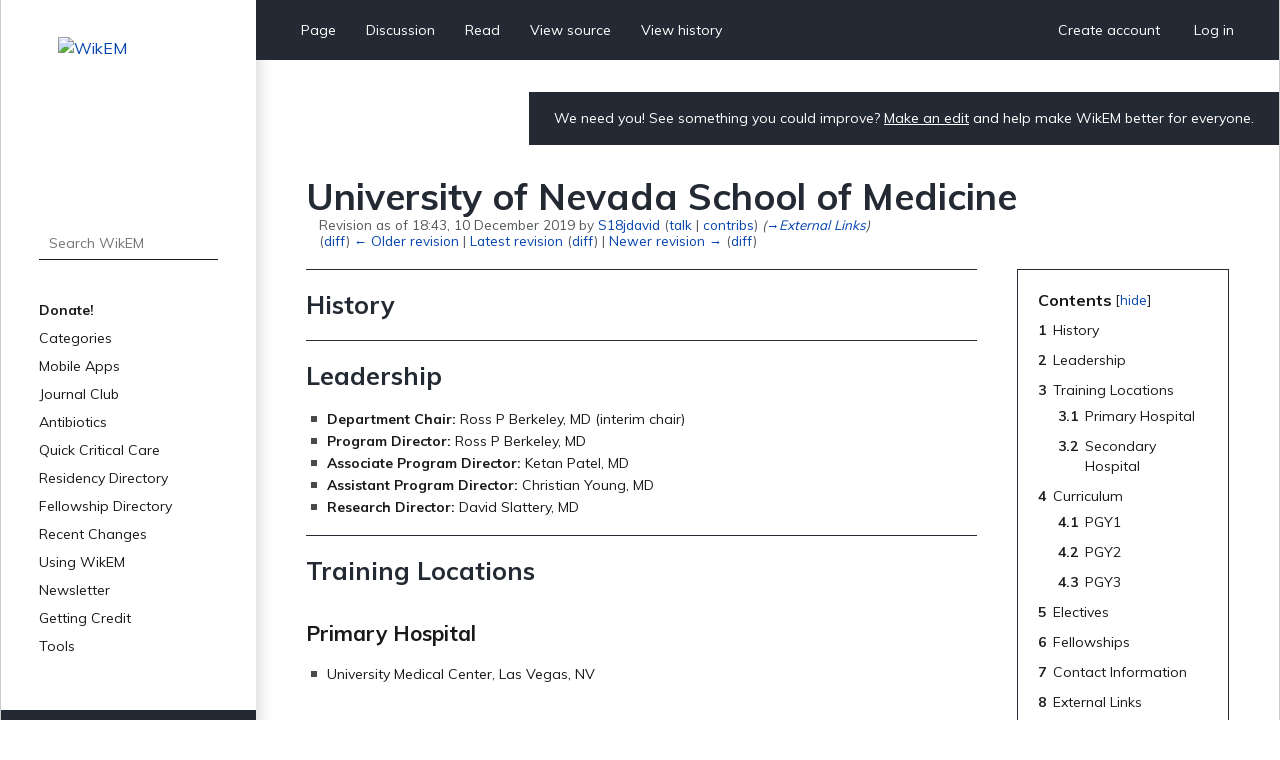

--- FILE ---
content_type: text/html; charset=UTF-8
request_url: https://www.wikem.org/w/index.php?title=University_of_Nevada_School_of_Medicine&oldid=239375
body_size: 5753
content:
<!DOCTYPE html>
<html class="client-nojs" lang="en" dir="ltr">
<head>
<meta charset="UTF-8"/>
<title>University of Nevada School of Medicine - WikEM</title>
<script>document.documentElement.className="client-js";RLCONF={"wgBreakFrames":false,"wgSeparatorTransformTable":["",""],"wgDigitTransformTable":["",""],"wgDefaultDateFormat":"dmy","wgMonthNames":["","January","February","March","April","May","June","July","August","September","October","November","December"],"wgRequestId":"aWqJNOKSAWsDrbG0ZRZ50wAABcQ","wgCSPNonce":false,"wgCanonicalNamespace":"","wgCanonicalSpecialPageName":false,"wgNamespaceNumber":0,"wgPageName":"University_of_Nevada_School_of_Medicine","wgTitle":"University of Nevada School of Medicine","wgCurRevisionId":377519,"wgRevisionId":239375,"wgArticleId":14178,"wgIsArticle":true,"wgIsRedirect":false,"wgAction":"view","wgUserName":null,"wgUserGroups":["*"],"wgCategories":["Resources"],"wgPageContentLanguage":"en","wgPageContentModel":"wikitext","wgRelevantPageName":"University_of_Nevada_School_of_Medicine","wgRelevantArticleId":14178,"wgIsProbablyEditable":false,"wgRelevantPageIsProbablyEditable":false,"wgRestrictionEdit":[],
"wgRestrictionMove":[],"wgULSAcceptLanguageList":[],"wgULSCurrentAutonym":"English","wgULSPosition":"personal","wgULSisCompactLinksEnabled":true};RLSTATE={"site.styles":"ready","user.styles":"ready","user":"ready","user.options":"loading","mediawiki.action.styles":"ready","mediawiki.interface.helpers.styles":"ready","skins.wikem":"ready","ext.smw.style":"ready","ext.smw.tooltip.styles":"ready","ext.uls.pt":"ready"};RLPAGEMODULES=["ext.smw.style","ext.smw.tooltips","smw.entityexaminer","site","mediawiki.page.ready","mediawiki.toc","skins.wikem.js","ext.organicdesign","ext.gadget.ReferenceTooltips","ext.uls.compactlinks","ext.uls.interface","ext.moderation.notify","ext.moderation.notify.desktop"];</script>
<script>(RLQ=window.RLQ||[]).push(function(){mw.loader.implement("user.options@1i9g4",function($,jQuery,require,module){mw.user.tokens.set({"patrolToken":"+\\","watchToken":"+\\","csrfToken":"+\\"});});});</script>
<link rel="stylesheet" href="/w/load.php?lang=en&amp;modules=ext.smw.style%7Cext.smw.tooltip.styles&amp;only=styles&amp;skin=wikem"/>
<link rel="stylesheet" href="/w/load.php?lang=en&amp;modules=ext.uls.pt%7Cmediawiki.action.styles%7Cmediawiki.interface.helpers.styles%7Cskins.wikem&amp;only=styles&amp;skin=wikem"/>
<script async="" src="/w/load.php?lang=en&amp;modules=startup&amp;only=scripts&amp;raw=1&amp;skin=wikem"></script>
<style>#mw-indicator-mw-helplink {display:none;}</style>
<meta name="ResourceLoaderDynamicStyles" content=""/>
<link rel="stylesheet" href="/w/load.php?lang=en&amp;modules=site.styles&amp;only=styles&amp;skin=wikem"/>
<meta name="generator" content="MediaWiki 1.38.2"/>
<meta name="robots" content="noindex,nofollow"/>
<meta name="format-detection" content="telephone=no"/>
<meta name="viewport" content="width=device-width, initial-scale=1.0, user-scalable=yes, minimum-scale=0.25, maximum-scale=5.0"/>
<link rel="stylesheet" href="//fonts.googleapis.com/css?family=Muli:400,700,900"/>
<link rel="alternate" type="application/rdf+xml" title="University of Nevada School of Medicine" href="/w/index.php?title=Special:ExportRDF/University_of_Nevada_School_of_Medicine&amp;xmlmime=rdf"/>
<link rel="apple-touch-icon" href="/w/apple-touch-icon.png"/>
<link rel="shortcut icon" href="/w/favicon.ico"/>
<link rel="search" type="application/opensearchdescription+xml" href="/w/opensearch_desc.php" title="WikEM (en)"/>
<link rel="EditURI" type="application/rsd+xml" href="//wikem.org/w/api.php?action=rsd"/>
<meta name="apple-itunes-app" content="app-id=6447954935"><style type="text/css"> 
#editform .limitreport { display: none; }
.ui-widget-content { width: 346px; }
</style>
<script async src="https://www.googletagmanager.com/gtag/js?id=G-TWP0GSBTFJ"></script>
<script>
  window.dataLayer = window.dataLayer || [];
  function gtag(){dataLayer.push(arguments);}
  gtag('js', new Date());
  gtag('config', 'G-TWP0GSBTFJ');
</script>
</head>
<body class="mediawiki ltr sitedir-ltr mw-hide-empty-elt ns-0 ns-subject page-University_of_Nevada_School_of_Medicine rootpage-University_of_Nevada_School_of_Medicine skin-wikem action-view skin--responsive"><div id="wkm-wrapper">
    <div id="wkm-sidebar">
        <a href="#" class="mmenu-close"></a>
        <a href="/wiki/Main_Page" class="wkm-logo">
            <img src="/w/skins/Wikem/img/logo.jpg" alt="WikEM">
        </a>
        <div class="wkm-search">
                <form action="/w/index.php" role="search" class="mw-portlet" id="searchInput">
                    <input type="hidden" name="title" value="Special:Search">
                    <input type="search" name="search" placeholder="Search WikEM" aria-label="Search WikEM" autocapitalize="sentences" title="Search WikEM [f]" accesskey="f" id="searchInput"/>
                    <input type="submit" name="go" value="Go" title="Go to a page with this exact name if it exists" class="searchButton" id="searchButton"/>
                </form>
        </div>
        <div class="wkm-menu">
            <ul>
                <li id="n-Donate!" class="mw-list-item"><a href="/wiki/Donate">Donate!</a></li><li id="n-Categories" class="mw-list-item"><a href="/wiki/Portal:Categories">Categories</a></li><li id="n-Mobile-Apps" class="mw-list-item"><a href="/wiki/WikEM:Mobile_Apps">Mobile Apps</a></li><li id="n-Journal-Club" class="mw-list-item"><a href="/wiki/WikEM:Journal_Club_Articles">Journal Club</a></li><li id="n-Antibiotics" class="mw-list-item"><a href="/wiki/Antibiotics_by_diagnosis">Antibiotics</a></li><li id="n-Quick-Critical-Care" class="mw-list-item"><a href="/wiki/Critical_care_quick_reference">Quick Critical Care</a></li><li id="n-Residency-Directory" class="mw-list-item"><a href="/wiki/Emergency_medicine_residency_programs">Residency Directory</a></li><li id="n-Fellowship-Directory" class="mw-list-item"><a href="/wiki/Fellowships">Fellowship Directory</a></li><li id="n-Recent-Changes" class="mw-list-item"><a href="/wiki/Special:RecentChanges">Recent Changes</a></li>
                <li>
    <a herf="#" class="sub">Using WikEM</a>
    <ul >
        <li id="n-About-WikEM" class="mw-list-item"><a href="/wiki/WikEM:About">About WikEM</a></li><li id="n-Getting-Started" class="mw-list-item"><a href="/wiki/Getting_started">Getting Started</a></li><li id="n-Creating-&amp;-Editing" class="mw-list-item"><a href="/wiki/Updating_and_Creating_Notes_on_WikEM">Creating &amp; Editing</a></li><li id="n-Needed-Pages" class="mw-list-item"><a href="/wiki/Needed_pages">Needed Pages</a></li>
    </ul>
    
</li><li>
    <a herf="#" class="sub">Newsletter</a>
    <ul >
        <li id="n-Subscribe" class="mw-list-item"><a href="https://wikem.sendybay.com/subscription?f=DJt3uhcwQsevn8bqzCnuT4gKmgbQ9JZ6bDkoztkRnwS3I4FG1IQBGG4OMor4WJFYnkWwAYV3dGpTb3N0B892Nq1g" rel="nofollow">Subscribe</a></li>
    </ul>
    
</li><li>
    <a herf="#" class="sub">Getting Credit</a>
    <ul >
        <li id="n-Editorial-Levels" class="mw-list-item"><a href="/wiki/WikEM_editorial_levels">Editorial Levels</a></li><li id="n-Contribution-Score" class="mw-list-item"><a href="/wiki/Special:ContributionScores">Contribution Score</a></li><li id="n-Elective-Guide" class="mw-list-item"><a href="/wiki/WikEM_Elective_Guidelines">Elective Guide</a></li><li id="n-Citing-WikEM" class="mw-list-item"><a href="/wiki/Citing_WikEM">Citing WikEM</a></li>
    </ul>
    
</li><li>
    <a herf="#" class="sub">Tools</a>
    <ul >
        <li id="t-whatlinkshere" class="mw-list-item"><a href="/wiki/Special:WhatLinksHere/University_of_Nevada_School_of_Medicine" title="A list of all wiki pages that link here [j]" accesskey="j">What links here</a></li><li id="t-recentchangeslinked" class="mw-list-item"><a href="/wiki/Special:RecentChangesLinked/University_of_Nevada_School_of_Medicine" rel="nofollow" title="Recent changes in pages linked from this page [k]" accesskey="k">Related changes</a></li><li id="t-specialpages" class="mw-list-item"><a href="/wiki/Special:SpecialPages" title="A list of all special pages [q]" accesskey="q">Special pages</a></li><li id="t-print" class="mw-list-item"><a href="javascript:print();" rel="alternate" title="Printable version of this page [p]" accesskey="p">Printable version</a></li><li id="t-permalink" class="mw-list-item"><a href="/w/index.php?title=University_of_Nevada_School_of_Medicine&amp;oldid=239375" title="Permanent link to this revision of the page">Permanent link</a></li><li id="t-info" class="mw-list-item"><a href="/w/index.php?title=University_of_Nevada_School_of_Medicine&amp;action=info" title="More information about this page">Page information</a></li><li id="t-smwbrowselink" class="mw-list-item"><a href="/wiki/Special:Browse/:University-5Fof-5FNevada-5FSchool-5Fof-5FMedicine" rel="search">Browse properties</a></li>
    </ul>
    
</li>
                
            </ul>
        </div>
        <div class="wkm-sponsor">
            <a href="//emedharbor.edu" target="_blank">
                <img src="/w/skins/Wikem/img/harbor-ucla-logo.jpg" alt="Harbor-UCLA">
                <span>Foundational<br>Sponsor</span>
            </a>
            <div class="clearfix"></div>
        </div>
    </div>
    <div id="wkm-content" >
    <div class="wkm-tmenu-wrap">
            <ul class="wkm-tmenu fl">
                <li class="more-menu"><a href="#" class="nolink">More</a></li>
                    <li id="ca-nstab-main" class="selected mw-list-item"><a href="/wiki/University_of_Nevada_School_of_Medicine" title="View the content page [c]" accesskey="c">Page</a></li><li id="ca-talk" class="new mw-list-item"><a href="/w/index.php?title=Talk:University_of_Nevada_School_of_Medicine&amp;action=edit&amp;redlink=1" rel="discussion" title="Discussion about the content page (page does not exist) [t]" accesskey="t">Discussion</a></li>
                    
                    <li id="ca-view" class="selected mw-list-item"><a href="/wiki/University_of_Nevada_School_of_Medicine">Read</a></li><li id="ca-viewsource" class="mw-list-item"><a href="/w/index.php?title=University_of_Nevada_School_of_Medicine&amp;action=edit&amp;oldid=239375" title="This page is protected.&#10;You can view its source [e]" accesskey="e">View source</a></li><li id="ca-history" class="mw-list-item"><a href="/w/index.php?title=University_of_Nevada_School_of_Medicine&amp;action=history" title="Past revisions of this page [h]" accesskey="h">View history</a></li>
            </ul>
            <ul class="wkm-tmenu fr">
                <li class="actions-menu">
                    <a href="/wiki/Special:CreateAccount">Create account</a>
                </li>
                <li class="actions-menu">
                    <a href="/wiki/Special:UserLogin">Log in</a>
                </li>
            </ul>
        <div class="clearfix"></div>
    </div>
    <div class="wkm-tmenu-mobile">
        <a href="#" class="mmenu-show"></a>
        <a href="/wiki/Main_Page" class="logo"><img src="/w/skins/Wikem/img/logo-mobile.png" alt="WikEM"></a>
        <a href="#" class="user-menu"></a>
    </div>
    <div class="wkm-note">
        <div id="localNotice"><div class="sitenotice" lang="en" dir="ltr"><p>We need you! See something you could improve? <a href="/wiki/Getting_started" title="Getting started">Make an edit</a> and help make WikEM better for everyone.
</p></div></div>
    </div>
    <div class="clearfix"></div>
    <div id="content" class="mw-body" role="main">
        <a id="top"></a>
        
        <div class="mw-indicators mw-body-content">
                <div id="mw-indicator-smw-entity-examiner" class="mw-indicator"><div class="smw-entity-examiner smw-indicator-vertical-bar-loader" data-subject="University_of_Nevada_School_of_Medicine#0##" data-dir="ltr" data-uselang="" title="Running an examiner in the background"></div></div>
        </div>
        <h1 id="firstHeading" class="firstHeading">University of Nevada School of Medicine</h1>
        <div id="contentSub"><div class="mw-revision warningbox"><div id="mw-revision-info">Revision as of 18:43, 10 December 2019 by <a href="/wiki/User:S18jdavid" class="mw-userlink" title="User:S18jdavid"><bdi>S18jdavid</bdi></a> <span class="mw-usertoollinks">(<a href="/wiki/User_talk:S18jdavid" class="mw-usertoollinks-talk" title="User talk:S18jdavid">talk</a> | <a href="/wiki/Special:Contributions/S18jdavid" class="mw-usertoollinks-contribs" title="Special:Contributions/S18jdavid">contribs</a>)</span> <span class="comment">(<span dir="auto"><span class="autocomment"><a href="#External_Links">→‎External Links</a></span></span>)</span></div><div id="mw-revision-nav">(<a href="/w/index.php?title=University_of_Nevada_School_of_Medicine&amp;diff=prev&amp;oldid=239375" title="University of Nevada School of Medicine">diff</a>) <a href="/w/index.php?title=University_of_Nevada_School_of_Medicine&amp;direction=prev&amp;oldid=239375" title="University of Nevada School of Medicine">← Older revision</a> | <a href="/wiki/University_of_Nevada_School_of_Medicine" title="University of Nevada School of Medicine">Latest revision</a> (<a href="/w/index.php?title=University_of_Nevada_School_of_Medicine&amp;diff=cur&amp;oldid=239375" title="University of Nevada School of Medicine">diff</a>) | <a href="/w/index.php?title=University_of_Nevada_School_of_Medicine&amp;direction=next&amp;oldid=239375" title="University of Nevada School of Medicine">Newer revision →</a> (<a href="/w/index.php?title=University_of_Nevada_School_of_Medicine&amp;diff=next&amp;oldid=239375" title="University of Nevada School of Medicine">diff</a>)</div></div></div>
        <div id="contentSub2"></div>

        <div id="bodyContent" class="mw-body-content">
            <div id="mw-content-text" lang="en" dir="ltr" class="mw-content-ltr">
                <div id="mw-content-text" class="mw-body-content mw-content-ltr" lang="en" dir="ltr"><div class="mw-parser-output"><div id="toc" class="toc" role="navigation" aria-labelledby="mw-toc-heading"><input type="checkbox" role="button" id="toctogglecheckbox" class="toctogglecheckbox" style="display:none" /><div class="toctitle" lang="en" dir="ltr"><h2 id="mw-toc-heading">Contents</h2><span class="toctogglespan"><label class="toctogglelabel" for="toctogglecheckbox"></label></span></div>
<ul>
<li class="toclevel-1 tocsection-1"><a href="#History"><span class="tocnumber">1</span> <span class="toctext">History</span></a></li>
<li class="toclevel-1 tocsection-2"><a href="#Leadership"><span class="tocnumber">2</span> <span class="toctext">Leadership</span></a></li>
<li class="toclevel-1 tocsection-3"><a href="#Training_Locations"><span class="tocnumber">3</span> <span class="toctext">Training Locations</span></a>
<ul>
<li class="toclevel-2 tocsection-4"><a href="#Primary_Hospital"><span class="tocnumber">3.1</span> <span class="toctext">Primary Hospital</span></a></li>
<li class="toclevel-2 tocsection-5"><a href="#Secondary_Hospital"><span class="tocnumber">3.2</span> <span class="toctext">Secondary Hospital</span></a></li>
</ul>
</li>
<li class="toclevel-1 tocsection-6"><a href="#Curriculum"><span class="tocnumber">4</span> <span class="toctext">Curriculum</span></a>
<ul>
<li class="toclevel-2 tocsection-7"><a href="#PGY1"><span class="tocnumber">4.1</span> <span class="toctext">PGY1</span></a></li>
<li class="toclevel-2 tocsection-8"><a href="#PGY2"><span class="tocnumber">4.2</span> <span class="toctext">PGY2</span></a></li>
<li class="toclevel-2 tocsection-9"><a href="#PGY3"><span class="tocnumber">4.3</span> <span class="toctext">PGY3</span></a></li>
</ul>
</li>
<li class="toclevel-1 tocsection-10"><a href="#Electives"><span class="tocnumber">5</span> <span class="toctext">Electives</span></a></li>
<li class="toclevel-1 tocsection-11"><a href="#Fellowships"><span class="tocnumber">6</span> <span class="toctext">Fellowships</span></a></li>
<li class="toclevel-1 tocsection-12"><a href="#Contact_Information"><span class="tocnumber">7</span> <span class="toctext">Contact Information</span></a></li>
<li class="toclevel-1 tocsection-13"><a href="#External_Links"><span class="tocnumber">8</span> <span class="toctext">External Links</span></a></li>
<li class="toclevel-1 tocsection-14"><a href="#See_Also"><span class="tocnumber">9</span> <span class="toctext">See Also</span></a></li>
</ul>
</div>

<h2><span class="mw-headline" id="History">History</span></h2>
<h2><span class="mw-headline" id="Leadership">Leadership</span></h2>
<ul><li><b>Department Chair:</b> Ross P Berkeley, MD (interim chair)</li>
<li><b>Program Director:</b> Ross P Berkeley, MD</li>
<li><b>Associate Program Director:</b> Ketan Patel, MD</li>
<li><b>Assistant Program Director:</b> Christian Young, MD</li>
<li><b>Research Director:</b> David Slattery, MD</li></ul>
<h2><span class="mw-headline" id="Training_Locations">Training Locations</span></h2>
<h3><span class="mw-headline" id="Primary_Hospital">Primary Hospital</span></h3>
<ul><li>University Medical Center, Las Vegas, NV</li></ul>
<h3><span class="mw-headline" id="Secondary_Hospital">Secondary Hospital</span></h3>
<ul><li>Mike O'Callaghan Federal Medical Center, Las Vegas, NV</li></ul>
<h2><span class="mw-headline" id="Curriculum">Curriculum</span></h2>
<h3><span class="mw-headline" id="PGY1">PGY1</span></h3>
<ul><li>UMC Adult ED - 21 weeks</li>
<li>O'Callaghan Federal Med Center ED - 4 weeks</li>
<li>Pediatric ED - 4 weeks</li>
<li>MICU - 4 weeks</li>
<li>CCU - 4 weeks</li>
<li>Trauma - 4 weeks</li>
<li>ENT - 2 weeks</li>
<li>OB - 2 weeks</li>
<li>Neurosurgery - 2 weeks</li>
<li>Anesthesia - 1 weeks</li>
<li>ED Ultrasound - 1 week</li>
<li>Vacation - 3 weeks</li></ul>
<h3><span class="mw-headline" id="PGY2">PGY2</span></h3>
<ul><li>UMC Adult ED - 22 weeks</li>
<li>O'Callaghan Federal Med Center ED - 4 weeks</li>
<li>MICU - 4 weeks</li>
<li>Trauma ICU - 4 weeks</li>
<li>Toxicology (Denver Health) - 4 weeks</li>
<li>Peds ED - 2 weeks</li>
<li>EMS - 2 weeks</li>
<li>Research - 2 weeks</li>
<li>ED Ultrasound - 1 week</li>
<li>Elective - 4 weeks</li>
<li>Vacation - 3 weeks</li></ul>
<h3><span class="mw-headline" id="PGY3">PGY3</span></h3>
<ul><li>UMC Adult ED - 27 weeks</li>
<li>O'Callaghan Federal Med Center ED - 4 weeks</li>
<li>Pediatric ICU - 4 weeks</li>
<li>Trauma - 4 weeks</li>
<li>Pediatric ED - 2 weeks</li>
<li>Research - 2 weeks</li>
<li>Administration - 2 weeks</li>
<li>Elective - 4 weeks</li>
<li>Vacation - 3 weeks</li></ul>
<h2><span class="mw-headline" id="Electives">Electives</span></h2>
<h2><span class="mw-headline" id="Fellowships">Fellowships</span></h2>
<ul><li>Emergency Ultrasound</li>
<li>Emergency Medical Services (EMS)</li></ul>
<h2><span class="mw-headline" id="Contact_Information">Contact Information</span></h2>
<p><b>Lynn Heather</b>, Program Coordinator
</p>
<dl><dd>University of Nevada School of Medicine</dd>
<dd>Department of Emergency Medicine</dd>
<dd>901 Rancho Lane, Ste 135</dd>
<dd>Las Vegas, NV 89106</dd></dl>
<dl><dd><b>Phone:</b>  702.383.7885</dd>
<dd><b>Fax:</b> 702.366.8545</dd></dl>
<h2><span class="mw-headline" id="External_Links">External Links</span></h2>
<ul><li><a rel="nofollow" class="external text" href="http://www.lasvegasemr.com/">Las Vegas Emergency Medicine Residency</a></li>
<li><a rel="nofollow" class="external text" href="https://twitter.com/lasvegasem">Las Vegas Emergency Medicine Residency Twitter</a></li>
<li><a rel="nofollow" class="external text" href="https://www.instagram.com/unlvemresidency/">Las Vegas Emergency Medicine Residency Instagram</a></li></ul>
<h2><span class="mw-headline" id="See_Also">See Also</span></h2>
<ul><li><a href="/wiki/Council_of_Emergency_Medicine_Residency_Directors" title="Council of Emergency Medicine Residency Directors">Council of Emergency Medicine Residency Directors (CORD)</a></li>
<li><a href="/wiki/Emergency_medicine_residency_programs" title="Emergency medicine residency programs">Emergency medicine residency programs</a></li></ul>
<!-- 
NewPP limit report
Complications: []
[SMW] In‐text annotation parser time: 0 seconds
-->

<!-- Saved in RevisionOutputCache with key wikemorg_main:rcache:239375:dateformat=default and timestamp 20260116185340 and revision id 239375.
 -->
</div>
<div class="printfooter">Retrieved from "<a dir="ltr" href="https://www.wikem.org/w/index.php?title=University_of_Nevada_School_of_Medicine&amp;oldid=239375">https://www.wikem.org/w/index.php?title=University_of_Nevada_School_of_Medicine&amp;oldid=239375</a>"</div></div>
                <div id="catlinks" class="catlinks" data-mw="interface"><div id="mw-normal-catlinks" class="mw-normal-catlinks"><a href="/wiki/Special:Categories" title="Special:Categories">Category</a>: <ul><li><a href="/wiki/Category:Resources" title="Category:Resources">Resources</a></li></ul></div></div>
                <div id='mw-data-after-content'>
	<div id="authors"><span>Authors</span>:<ul><li><a href="/wiki/User:Mholtz" class="mw-userlink" title="User:Mholtz"><bdi>Michael Holtz</bdi></a></li><li><a href="/wiki/User:Yoshmd" class="mw-userlink" title="User:Yoshmd"><bdi>Yos Yachivev</bdi></a></li><li><a href="/wiki/User:S18jdavid" class="mw-userlink" title="User:S18jdavid"><bdi>Jason David</bdi></a></li><li><a href="/wiki/User:Dteoli" class="mw-userlink" title="User:Dteoli"><bdi>Dac Teoli</bdi></a></li><li><a href="/wiki/User:Ostermayer" class="mw-userlink" title="User:Ostermayer"><bdi>Daniel Ostermayer</bdi></a></li></ul></div>
</div>

            </div>
        </div>
    </div>
    <div class="clearfix"></div>
    <div id="wkm-footer">
                <ul>
                    <li><a href="/wiki/WikEM:Privacy_policy" title="WikEM:Privacy policy">Privacy policy</a></li>
                    <li><a href="/wiki/WikEM:About" title="WikEM:About">About WikEM</a></li>
                    <li><a href="/wiki/WikEM:General_disclaimer" title="WikEM:General disclaimer">Disclaimers</a></li>
                </ul>
                    <span> This page was last edited on 10 December 2019, at 18:43.</span>
        <a href="https://www.paypal.com/cgi-bin/webscr?cmd=_s-xclick&hosted_button_id=YE2QYMKQTYSUY" class="btn-donate" target="_blank">Donate</a>
    </div>
</div>
<div class="clearfix"></div>
</div><script>(RLQ=window.RLQ||[]).push(function(){mw.log.warn("This page is using the deprecated ResourceLoader module \"skins.wikem\".\n[1.37] The use of the `content` feature with ResourceLoaderSkinModule is deprecated. Use `content-media` instead. More information can be found at [[mw:Manual:ResourceLoaderSkinModule]]. ");mw.config.set({"wgPageParseReport":{"smw":{"limitreport-intext-parsertime":0.007}}});});</script>
<!-- No web analytics configured. -->

<script>(RLQ=window.RLQ||[]).push(function(){mw.config.set({"wgBackendResponseTime":537});});</script>
</body>
</html>